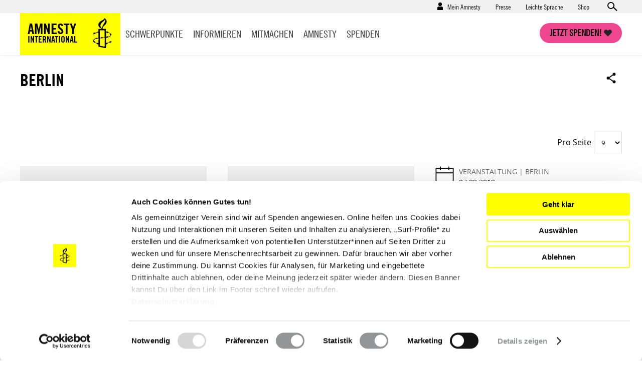

--- FILE ---
content_type: text/html; charset=UTF-8
request_url: https://www.amnesty.de/tag/berlin
body_size: 13851
content:
<!DOCTYPE html>
<html lang="de" dir="ltr" prefix="content: http://purl.org/rss/1.0/modules/content/  dc: http://purl.org/dc/terms/  foaf: http://xmlns.com/foaf/0.1/  og: http://ogp.me/ns#  rdfs: http://www.w3.org/2000/01/rdf-schema#  schema: http://schema.org/  sioc: http://rdfs.org/sioc/ns#  sioct: http://rdfs.org/sioc/types#  skos: http://www.w3.org/2004/02/skos/core#  xsd: http://www.w3.org/2001/XMLSchema# ">
  <head>
    <meta charset="utf-8" />
<script type="text/javascript">var et_pagename='/tag/berlin';var et_target='';var et_areas='tag/berlin';var et_url='';var et_tval='';var et_cust='';var et_tonr='';var et_tsale='';var et_basket='';</script>
<script id="_etLoader" type="text/javascript" data-cookieconsent="ignore" charset="UTF-8" data-respect-dnt="true" async="async" data-block-cookies="true" src="//code.etracker.com/code/e.js" data-secure-code="EjVWEb"></script>
<script type="text/javascript">
      function etrackerSetCookieConsent(e) {
        if (Cookiebot.consent.statistics)
          _etracker.enableCookies();
        else
          _etracker.disableCookies();
      };
      window.addEventListener('CookiebotOnConsentReady', etrackerSetCookieConsent, false);</script>
<script type="text/javascript" id="Cookiebot" src="https://consent.cookiebot.com/uc.js" data-cbid="db33d4e9-7a28-45c4-ab09-6470613f8e4f" async="async"></script>
<script type="text/javascript" src="/cleverpush.js" async></script>
<noscript><style>form.antibot * :not(.antibot-message) { display: none !important; }</style>
</noscript><link rel="canonical" href="https://www.amnesty.de/tag/berlin" />
<meta name="robots" content="max-image-preview:standard" />
<meta name="Generator" content="Drupal 10 (https://www.drupal.org)" />
<meta name="MobileOptimized" content="width" />
<meta name="HandheldFriendly" content="true" />
<meta name="viewport" content="width=device-width, initial-scale=1.0" />
<script data-cfasync="false" type="text/javascript" id="vwoCode">window._vwo_code || (function () {
      var account_id=1073370,
      version=2.1,
      settings_tolerance=2000,
      hide_element='body',
      hide_element_style='opacity:0 !important;filter:alpha(opacity=0) !important;background:none !important',
      /* DO NOT EDIT BELOW THIS LINE */
      f=false,w=window,d=document,v=d.querySelector('#vwoCode'),cK='_vwo_'+account_id+'_settings',cc={};try{var c=JSON.parse(localStorage.getItem('_vwo_'+account_id+'_config'));cc=c&&typeof c==='object'?c:{}}catch(e){}var stT=cc.stT==='session'?w.sessionStorage:w.localStorage;code={use_existing_jquery:function(){return typeof use_existing_jquery!=='undefined'?use_existing_jquery:undefined},library_tolerance:function(){return typeof library_tolerance!=='undefined'?library_tolerance:undefined},settings_tolerance:function(){return cc.sT||settings_tolerance},hide_element_style:function(){return'{'+(cc.hES||hide_element_style)+'}'},hide_element:function(){if(performance.getEntriesByName('first-contentful-paint')[0]){return''}return typeof cc.hE==='string'?cc.hE:hide_element},getVersion:function(){return version},finish:function(e){if(!f){f=true;var t=d.getElementById('_vis_opt_path_hides');if(t)t.parentNode.removeChild(t);if(e)(new Image).src='https://dev.visualwebsiteoptimizer.com/ee.gif?a='+account_id+e}},finished:function(){return f},addScript:function(e){var t=d.createElement('script');t.type='text/javascript';if(e.src){t.src=e.src}else{t.text=e.text}d.getElementsByTagName('head')[0].appendChild(t)},load:function(e,t){var i=this.getSettings(),n=d.createElement('script'),r=this;t=t||{};if(i){n.textContent=i;d.getElementsByTagName('head')[0].appendChild(n);if(!w.VWO||VWO.caE){stT.removeItem(cK);r.load(e)}}else{var o=new XMLHttpRequest;o.open('GET',e,true);o.withCredentials=!t.dSC;o.responseType=t.responseType||'text';o.onload=function(){if(t.onloadCb){return t.onloadCb(o,e)}if(o.status===200){_vwo_code.addScript({text:o.responseText})}else{_vwo_code.finish('&e=loading_failure:'+e)}};o.onerror=function(){if(t.onerrorCb){return t.onerrorCb(e)}_vwo_code.finish('&e=loading_failure:'+e)};o.send()}},getSettings:function(){try{var e=stT.getItem(cK);if(!e){return}e=JSON.parse(e);if(Date.now()>e.e){stT.removeItem(cK);return}return e.s}catch(e){return}},init:function(){if(d.URL.indexOf('__vwo_disable__')>-1)return;var e=this.settings_tolerance();w._vwo_settings_timer=setTimeout(function(){_vwo_code.finish();stT.removeItem(cK)},e);var t;if(this.hide_element()!=='body'){t=d.createElement('style');var i=this.hide_element(),n=i?i+this.hide_element_style():'',r=d.getElementsByTagName('head')[0];t.setAttribute('id','_vis_opt_path_hides');v&&t.setAttribute('nonce',v.nonce);t.setAttribute('type','text/css');if(t.styleSheet)t.styleSheet.cssText=n;else t.appendChild(d.createTextNode(n));r.appendChild(t)}else{t=d.getElementsByTagName('head')[0];var n=d.createElement('div');n.style.cssText='z-index: 2147483647 !important;position: fixed !important;left: 0 !important;top: 0 !important;width: 100% !important;height: 100% !important;background: white !important;';n.setAttribute('id','_vis_opt_path_hides');n.classList.add('_vis_hide_layer');t.parentNode.insertBefore(n,t.nextSibling)}var o='https://dev.visualwebsiteoptimizer.com/j.php?a='+account_id+'&u='+encodeURIComponent(d.URL)+'&vn='+version;if(w.location.search.indexOf('_vwo_xhr')!==-1){this.addScript({src:o})}else{this.load(o+'&x=true')}}};w._vwo_code=code;code.init();})()</script>
<link rel="icon" href="/themes/custom/ai_theme/favicon.ico" type="image/vnd.microsoft.icon" />
<link rel="alternate" hreflang="de" href="https://www.amnesty.de/tag/berlin" />

    <!-- Chrome, Firefox OS and Opera -->
    <meta name="theme-color" content="#ffff00" />
    <!-- Windows Phone -->
    <meta name="msapplication-navbutton-color" content="#ffff00" />
    <!-- iOS Safari -->
    <meta name="apple-mobile-web-app-capable" content="yes">
    <meta name="apple-mobile-web-app-status-bar-style" content="#ffff00" />
    <!-- Verification for Instagram Shopping Feature -->
    <meta name="facebook-domain-verification" content="0goinv87892ikuvsai9bpv9h2s8nc9" />
    <title>Berlin | Amnesty International</title>

        <link rel="preload" href="/themes/custom/ai_theme/assets/fonts/AmnestyTradeGothic-Bd2/AmnestyTradeGothic-Bd2.woff2" as="font" type="font/woff2" crossorigin="anonymous">
    <link rel="preload" href="/themes/custom/ai_theme/assets/fonts/AmnestyTradeGothic-BdCn20/AmnestyTradeGothic-BdCn20.woff2" as="font" type="font/woff2" crossorigin="anonymous">
    <link rel="preload" href="/themes/custom/ai_theme/assets/fonts/AmnestyTradeGothic-Cn18/AmnestyTradeGothic-Cn18.woff2" as="font" type="font/woff2" crossorigin="anonymous">
    <link rel="preload" href="/themes/custom/ai_theme/assets/fonts/OpenSans-Bold/OpenSans-Bold.woff2" as="font" type="font/woff2" crossorigin="anonymous">
    <link rel="preload" href="/themes/custom/ai_theme/assets/fonts/OpenSans-Regular/OpenSans-Regular.woff2" as="font" type="font/woff2" crossorigin="anonymous">

    <link rel="stylesheet" media="all" href="/sites/default/files/css/css_FfunkVezhcxLNiu63Ya5NnUZSQWCn1D-IAufOD8JAJc.css?delta=0&amp;language=de&amp;theme=ai_theme&amp;include=[base64]" />
<link rel="stylesheet" media="all" href="/sites/default/files/css/css_KmBJ8IxaIAF5tCU3gX3w4F2MHibTTObx4yAgzdFeLuU.css?delta=1&amp;language=de&amp;theme=ai_theme&amp;include=[base64]" />

    
  </head>
  <body class="back-button-term-tags prevent-animations path-taxonomy">
        <a href="#main-content" class="visually-hidden focusable skip-link">
      Direkt zum Inhalt
    </a>
    
      <div class="dialog-off-canvas-main-canvas" data-off-canvas-main-canvas>
    <div class="layout-container">

  <div class="mast-head">
    <div class="head-meta">
      <div class="container">
          <div class="region region-secondary-menu">
    <nav role="navigation" aria-labelledby="block-benutzermenu-menu" id="block-benutzermenu" class="block block-menu navigation menu--account">
            
  <div class="visually-hidden" id="block-benutzermenu-menu">Benutzermenü</div>
  

        
                    <ul class="menu menu--account-menu user--anonymous">
    
          
      <li class="menu-item menu-item--expanded">
                          <a href="/mein-amnesty" data-drupal-link-system-path="user/login">Mein Amnesty</a>
                        <div class="sub-menu--login-block">
                        <ul class="menu">
                  <li><form class="user-login-form" data-drupal-selector="user-login-form" novalidate="novalidate" action="/tag/berlin" method="post" id="user-login-form" accept-charset="UTF-8">
  <div class="js-form-item form-item js-form-type-email form-type-email js-form-item-name form-item-name form-no-label">
        <input aria-label="E-Mail" data-drupal-selector="edit-name" type="email" id="edit-name--2" name="name" value="" size="60" maxlength="254" placeholder="E-Mail*" class="form-email required" required="required" aria-required="true" />

        </div>
<div class="js-form-item form-item js-form-type-password form-type-password js-form-item-pass form-item-pass form-no-label">
        <input aria-label="Passwort" data-drupal-selector="edit-pass" type="password" id="edit-pass" name="pass" size="60" maxlength="128" placeholder="Passwort*" class="form-text required" required="required" aria-required="true" />

        </div>
<input autocomplete="off" data-drupal-selector="form-n3fg75e8cfyeeek7sggtrvpij4szhhkdjfxnct9bqmo" type="hidden" name="form_build_id" value="form-n3fG75e8CFyeeEK7sGGtrVpIj4SzHhkdJfxncT9BQmo" />
<input data-drupal-selector="edit-user-login-form" type="hidden" name="form_id" value="user_login_form" />



<div data-drupal-selector="edit-actions" class="form-actions js-form-wrapper form-wrapper" id="edit-actions--6">

  
  * Pflichtfelder<input data-drupal-selector="edit-submit" type="submit" id="edit-submit--3" name="op" value="Anmelden" class="button js-form-submit form-submit" />

</div>

</form>
</li>
            
          
      <li class="menu-item">
                          <a href="/user/password" data-drupal-link-system-path="user/password">Neues Passwort anfordern</a>
                      </li>
          
      <li class="menu-item">
                  <h4>Neu bei Amnesty</h4><p>Richte dir einen Zugang ein und verwalte deine Daten.</p>
                          <a href="/user/register" data-drupal-link-system-path="user/register">Hier registrieren</a>
                      </li>
        </ul>
  
        </div>
              </li>
        </ul>
  


  </nav>
<nav role="navigation" aria-labelledby="block-presse-menu" id="block-presse" class="block block-menu navigation menu--presse">
            
  <div class="visually-hidden" id="block-presse-menu">Presse</div>
  

        
              <ul class="menu">
                    <li class="menu-item">
        <a href="/presse" title="Zum Pressebereich" data-drupal-link-system-path="node/17171">Presse</a>
              </li>
                <li class="menu-item">
        <a href="/leichte-sprache" title="Leichte Sprache" data-drupal-link-system-path="node/979863">Leichte Sprache</a>
              </li>
                <li class="menu-item">
        <a href="https://shop.amnesty.de/" target="_blank" title="Zum Amnesty-Shop (neue Seite)">Shop</a>
              </li>
        </ul>
  


  </nav>
    <div class="views-exposed-form block block-views block-views-exposed-filter-blocksolr-search-content-solr-search-content-page-display" novalidate="novalidate" data-drupal-selector="views-exposed-form-solr-search-content-solr-search-content-page-display" id="block-exposedformsolr-search-contentsolr-search-content-page-display">
    
        
          <form action="/suche" method="get" id="views-exposed-form-solr-search-content-solr-search-content-page-display" accept-charset="UTF-8" novalidate="novalidate">
  <div class="form--inline clearfix">
  <div class="js-form-item form-item js-form-type-textfield form-type-textfield js-form-item-keys form-item-keys form-no-label">
        <input data-drupal-selector="edit-keys" type="text" id="edit-keys" name="keys" value="" size="30" maxlength="128" placeholder="Suchen" class="form-text" aria-label="Suchen" />

        </div>



<div data-drupal-selector="edit-actions" class="form-actions js-form-wrapper form-wrapper" id="edit-actions--2">

  
  <input data-drupal-selector="edit-submit-solr-search-content" type="submit" id="edit-submit-solr-search-content" value="Anwenden" class="button js-form-submit form-submit" />

</div>

</div>

</form>

      </div>

  </div>

        <a class="search-trigger" href="#">Open search form</a>
      </div>
    </div>
    <div class="container">
      <header role="banner">
          <div class="region region-header">
        <div id="block-sitebranding" class="block block-system block-system-branding-block">
    
        
            <a href="/" title="Startseite" rel="home">
        <div class="site-name">
            Amnesty <span>International</span>
        </div>
                <span class="site-logo">
            <img src="/themes/custom/ai_theme/logo.svg" alt="Startseite" />
        </span>
       </a>
  </div>

  </div>

      </header>
      <a class="nav-trigger" href="#">Open main navigation</a>
      <a class="search-trigger" href="#">Open search form</a>
      <a class="donation-trigger" href="https://helfen.amnesty.de/checkout/button/">Jetzt spenden!</a>
      <a class="login-trigger" href="#">Open account navigation</a>
        <div class="region region-primary-menu">
    <nav role="navigation" aria-labelledby="block-hauptnavigation-menu" id="block-hauptnavigation" class="block block-menu navigation menu--main">
            
  <div class="visually-hidden" id="block-hauptnavigation-menu">Hauptnavigation</div>
  

        
              <ul class="menu">
                    <li class="menu-item menu-item--expanded">
        <a href="/schwerpunkte" title="Schwerpunkte" data-drupal-link-system-path="node/17419">Schwerpunkte</a>
                <div class="sub-menu--block">
          <div class="container">
            <div class="overview"><a href="/schwerpunkte">Schwerpunkte Übersicht</a></div>
                          <ul class="menu">
                    <li class="menu-item">
        <a href="/iran-proteste-unterdrueckung-stoppen-werde-aktiv" title="Proteste im Iran 2026: Stoppt die brutale Gewalt gegen Demonstrierende!" data-drupal-link-system-path="node/1030205">Iran: Stoppt die Gewalt!</a>
              </li>
                <li class="menu-item">
        <a href="/israel-palaestina-gaza-nahostkonflikt" data-drupal-link-system-path="node/981950">Unsere Arbeit zu Israel/Palästina</a>
              </li>
                <li class="menu-item">
        <a href="/menschenrechtsruck" data-drupal-link-system-path="node/993585">#MenschenrechtsRuck</a>
              </li>
                <li class="menu-item">
        <a href="/protest-demonstrationen-schuetzen-protect-the-protest" title="Protect the Protest: Verteidigen wir unser Recht auf Protest!" data-drupal-link-system-path="node/981935">Protect the Protest</a>
              </li>
                <li class="menu-item">
        <a href="/allgemein/kampagnen/russland-angriffskrieg-stoppen" data-drupal-link-system-path="node/549381">Russland: Angriffskrieg stoppen!</a>
              </li>
                <li class="menu-item">
        <a href="/schwangerschaftsabbruch-deutschland" data-drupal-link-system-path="node/981767">Schwangerschaftsabbrüche</a>
              </li>
                <li class="menu-item">
        <a href="/amnesty-briefmarathon-schule" title="Briefmarathon an Schulen" data-drupal-link-system-path="node/19576">Briefmarathon an Schulen</a>
              </li>
        </ul>
  
          </div>
         </div>
              </li>
                <li class="menu-item menu-item--expanded">
        <a href="/informieren" data-drupal-link-system-path="node/17188">Informieren</a>
                <div class="sub-menu--block">
          <div class="container">
            <div class="overview"><a href="/informieren">Informieren Übersicht</a></div>
                          <ul class="menu">
                    <li class="menu-item">
        <a href="/informieren/aktuelles" data-drupal-link-system-path="node/17174">Aktuelles</a>
              </li>
                <li class="menu-item">
        <a href="/informieren/themen" data-drupal-link-system-path="node/6642">Themen</a>
              </li>
                <li class="menu-item">
        <a href="/informieren/laenderberichte" data-drupal-link-system-path="node/1304">Länder</a>
              </li>
                <li class="menu-item">
        <a href="/amnesty-journal-das-magazin-fuer-die-menschenrechte" title="Amnesty Journal" data-drupal-link-system-path="node/25562">Amnesty Journal</a>
              </li>
                <li class="menu-item">
        <a href="/mitmachen/menschenrechtsbildung" data-drupal-link-system-path="node/27082">Bildung</a>
              </li>
                <li class="menu-item">
        <a href="/kultur" data-drupal-link-system-path="node/17179">Kultur</a>
              </li>
                <li class="menu-item">
        <a href="/informieren/amnesty-report" data-drupal-link-system-path="node/17422">Amnesty Report</a>
              </li>
                <li class="menu-item">
        <a href="/informieren/die-allgemeine-erklaerung-der-menschenrechte" data-drupal-link-system-path="node/17213">Über Menschenrechte</a>
              </li>
                <li class="menu-item">
        <a href="/informieren/blog" data-drupal-link-system-path="node/1305">Blog</a>
              </li>
        </ul>
  
          </div>
         </div>
              </li>
                <li class="menu-item menu-item--expanded">
        <a href="/mitmachen" data-drupal-link-system-path="node/27099">Mitmachen</a>
                <div class="sub-menu--block">
          <div class="container">
            <div class="overview"><a href="/mitmachen">Mitmachen Übersicht</a></div>
                          <ul class="menu">
                    <li class="menu-item">
        <a href="https://www.amnesty.de/mitmachen/werde-sofort-aktiv">Werde sofort aktiv</a>
              </li>
                <li class="menu-item">
        <a href="/veranstaltungen" data-drupal-link-system-path="node/17423">Veranstaltungen</a>
              </li>
                <li class="menu-item">
        <a href="/mitmachen/urgent-actions" data-drupal-link-system-path="node/1306">Urgent Actions</a>
              </li>
                <li class="menu-item">
        <a href="https://www.amnesty.de/mitmachen/werde-teil-der-bewegung">Werde Teil der Bewegung</a>
              </li>
                <li class="menu-item">
        <a href="/mitmachen/gruppe-finden" data-drupal-link-system-path="node/27268">Gruppe finden</a>
              </li>
                <li class="menu-item">
        <a href="/mitmachen/petitionen" data-drupal-link-system-path="node/1315">Petitionen</a>
              </li>
                <li class="menu-item">
        <a href="https://www.amnesty.de/mitmachen/menschenrechtsbildung">Menschenrechtsbildung</a>
              </li>
                <li class="menu-item">
        <a href="/form/membership">Mitglied werden</a>
              </li>
                <li class="menu-item">
        <a href="/mitmachen/briefe-gegen-das-vergessen" data-drupal-link-system-path="node/1314">Briefe gegen das Vergessen</a>
              </li>
                <li class="menu-item">
        <a href="/mitmachen/unsere-erfolge" data-drupal-link-system-path="node/13">Unsere Erfolge</a>
              </li>
        </ul>
  
          </div>
         </div>
              </li>
                <li class="menu-item menu-item--expanded">
        <a href="/amnesty" data-drupal-link-system-path="node/16">Amnesty</a>
                <div class="sub-menu--block">
          <div class="container">
            <div class="overview"><a href="/amnesty">Amnesty Übersicht</a></div>
                          <ul class="menu">
                    <li class="menu-item">
        <a href="/amnesty/wer-wir-sind" data-drupal-link-system-path="node/17199">Wer wir sind</a>
              </li>
                <li class="menu-item">
        <a href="/amnesty/wie-wir-arbeiten" data-drupal-link-system-path="node/17232">Wie wir arbeiten</a>
              </li>
                <li class="menu-item">
        <a href="https://amnesty-international-deutschland.jobs.personio.de/" target="_blank">Jobs &amp; Ausschreibungen</a>
              </li>
                <li class="menu-item">
        <a href="/amnesty-international-deutschland" title="Hier finden Sie Informationen über die deutsche Sektion von Amnesty International." data-drupal-link-system-path="node/19423">Amnesty International in Deutschland</a>
              </li>
                <li class="menu-item">
        <a href="/amnesty/unsere-geschichte" data-drupal-link-system-path="node/17176">Unsere Geschichte</a>
              </li>
                <li class="menu-item">
        <a href="https://amnesty.talentalert.io/" target="_blank">Job-Alert</a>
              </li>
                <li class="menu-item">
        <a href="/amnesty-ist-international" data-drupal-link-system-path="node/17209">Amnesty ist international</a>
              </li>
                <li class="menu-item">
        <a href="/amnesty/transparenz-angaben" title="Transparenz" data-drupal-link-system-path="node/27176">Transparenz</a>
              </li>
                <li class="menu-item">
        <a href="/amnesty/amnesty-beteiligungen" data-drupal-link-system-path="node/17710">Amnesty-Beteiligungen</a>
              </li>
                <li class="menu-item">
        <a href="https://shop.amnesty.de/">Amnesty Shop</a>
              </li>
        </ul>
  
          </div>
         </div>
              </li>
                <li class="menu-item menu-item--expanded">
        <a href="https://helfen.amnesty.de/">Spenden</a>
                <div class="sub-menu--block">
          <div class="container">
            <div class="overview"><a href="/spenden">Spenden Übersicht</a></div>
                          <ul class="menu">
                    <li class="menu-item">
        <a href="https://helfen.amnesty.de/allgemeine-spenden/" title="Allgemeine Spende">Allgemeine Spende</a>
              </li>
                <li class="menu-item">
        <a href="https://helfen.amnesty.de/foerderschaft/" title="Dauerhaft fördern">Dauerhaft fördern</a>
              </li>
                <li class="menu-item">
        <a href="https://helfen.amnesty.de/trauerfall-spenden/" title="Spende im Trauerfall">Spende im Trauerfall</a>
              </li>
                <li class="menu-item">
        <a href="https://helfen.amnesty.de/geschenkspende/" title="Geschenkspende">Geschenkspende</a>
              </li>
                <li class="menu-item">
        <a href="https://helfen.amnesty.de/testamentsspende/" title="Testamente">Testamente</a>
              </li>
                <li class="menu-item">
        <a href="https://helfen.amnesty.de/grossspenden/" title="Großspende">Großspende</a>
              </li>
                <li class="menu-item">
        <a href="https://helfen.amnesty.de/unternehmensspenden/" title="Unternehmensspende">Unternehmensspende</a>
              </li>
                <li class="menu-item">
        <a href="https://helfen.amnesty.de/#weiterfuehrende-informationen" title="Spendenservice und Ethik">Spendenservice und Ethik</a>
              </li>
        </ul>
  
          </div>
         </div>
              </li>
                <li class="menu-item">
        <a href="/presse" class="show-on-mobile" data-drupal-link-system-path="node/17171">Presse</a>
              </li>
        </ul>
  


  </nav>

  </div>

    </div>
  </div>

  <div class="page-content">
  

    <div class="container">
      
      
    </div>

    <main role="main">
      <a id="main-content" tabindex="-1"></a>
      <div class="layout-content">
          <div class="region region-content">
    <div data-drupal-messages-fallback class="hidden"></div><div about="/tag/berlin" typeof="schema:Thing" id="taxonomy-term-483" class="taxonomy-term vocabulary-tags">
  
      <span property="schema:name" content="Berlin" class="rdf-meta hidden"></span>

  <div class="content">
    
<div>

<div class="ai-panel-top" >
  <div class="top-region">
    <div class="container">
      <div >
        
      </div>
    </div>
  </div>
</div>
<div class="ai-panel-2col-bricks-above ai-panel-2col" >
  <div class="container">
    <div class="left-above-region main-region">
      <div  class="layout__region">
            <div class="block block-layout-builder block-field-blocktaxonomy-termtagsname">
    
        
          
            <h1 property="schema:name" class="field field--name-name field--type-string field--label-hidden field__item">Berlin</h1>
      
      </div>

      </div>
    </div>
    <div class="right-above-region sidebar-region">
      <div  class="layout__region">
            <div class="block block-ai-share-print block-ai-share-print-block">
    
        
          <div class="share-dropdown">
  <a class="share-btn additional-trigger"><span></span>Open sharing options</a>
  <div id="dropdown-elements-share" class="additional-sharing-options">
    <ul>
      <li>
                <a class="fb" href="https://www.facebook.com/sharer/sharer.php?u=https://www.amnesty.de/tag/berlin" target="_blank"><span></span>Facebook</a>
      </li>

      <li>
                <a class="twitter" href="http://twitter.com/share?url=https://www.amnesty.de/tag/berlin" target="_blank"><span></span>Twitter</a>
      </li>
      <li>
        <a class="mail-to" href="mailto:?body=https://www.amnesty.de/tag/berlin"><span></span>E-Mail</a>
      </li>

                  
                            
                            
    </ul>
  </div>
</div>

      </div>

      </div>
    </div>
  </div>
</div>
<div class="ai-panel-middle" >
  <div class="middle-region">
    <div class="container">
      <div  class="layout__region">
            <div class="views-element-container block block-views block-views-blocktaxonomy-tag-block-block-content-listing-by-tag">
    
        
          


<div>

  
  <div class="teaser-view view view-taxonomy-tag-block view-id-taxonomy_tag_block view-display-id-block_content_listing_by_tag js-view-dom-id-8a8c8ab6732d00f69442b3e6ef1166f7788edeabe23e9197e5a05177a895c746">
  
    
        <div class="view-filters">
      <form class="views-exposed-form" novalidate="novalidate" data-drupal-selector="views-exposed-form-taxonomy-tag-block-block-content-listing-by-tag" action="/tag/berlin" method="get" id="views-exposed-form-taxonomy-tag-block-block-content-listing-by-tag" accept-charset="UTF-8">
  <div class="form--inline clearfix">
  <div class="js-form-item form-item js-form-type-select form-type-select js-form-item-items-per-page form-item-items-per-page">
      <label for="edit-items-per-page">Pro Seite</label>
        <select data-drupal-selector="edit-items-per-page" id="edit-items-per-page" name="items_per_page" class="form-select"><option value="9" selected="selected">9</option><option value="18">18</option><option value="27">27</option><option value="36">36</option></select>
        </div>



<div data-drupal-selector="edit-actions" class="form-actions js-form-wrapper form-wrapper" id="edit-actions">

  
  <input data-drupal-selector="edit-submit-taxonomy-tag-block" type="submit" id="edit-submit-taxonomy-tag-block" value="Anwenden" class="button js-form-submit form-submit" />

</div>

</div>

</form>

    </div>
    
      <div class="view-content">
          <div class="views-row">
    
<article about="/informieren/amnesty-journal/deutschland-deniz-yuecel-gute-geschichten-muss-man-erzaehlen" typeof="schema:Article" class="node node--type-article single-item node--promoted node--view-mode-teaser">

      <div class="teaser-image-wrapper"><a href="/informieren/amnesty-journal/deutschland-deniz-yuecel-gute-geschichten-muss-man-erzaehlen">
            <div property="schema:image" resource="/media/15440" class="field field--name-field-image field--type-entity-reference field--label-hidden field__item"><article class="media media--type-image media--view-mode-sidebar-1-3">
  
      
            <div class="field field--name-field-image field--type-image field--label-hidden field__item">    <picture>
                  <source srcset="/sites/default/files/styles/588x330/public/2017-05/Amnesty_icon_16x9_grau_0.webp?h=96c6569f&amp;itok=srXsU-mu 1x" media="all and (min-width: 1302px)" type="image/webp" width="588" height="330"/>
              <source srcset="/sites/default/files/styles/588x330/public/2017-05/Amnesty_icon_16x9_grau_0.webp?h=96c6569f&amp;itok=srXsU-mu 1x" media="all and (min-width: 976px) and (max-width: 1301px)" type="image/webp" width="588" height="330"/>
              <source srcset="/sites/default/files/styles/375x209/public/2017-05/Amnesty_icon_16x9_grau_0.webp?h=96c6569f&amp;itok=zocN382- 1x" media="all and (min-width: 641px) and (max-width: 975px)" type="image/webp" width="375" height="209"/>
              <source srcset="/sites/default/files/styles/583x329/public/2017-05/Amnesty_icon_16x9_grau_0.webp?h=96c6569f&amp;itok=7vhAhhxU 1x" type="image/webp" width="583" height="329"/>
              <source srcset="/sites/default/files/styles/588x330/public/2017-05/Amnesty_icon_16x9_grau_0.png?h=96c6569f&amp;itok=srXsU-mu 1x" media="all and (min-width: 1302px)" type="image/png" width="588" height="330"/>
              <source srcset="/sites/default/files/styles/588x330/public/2017-05/Amnesty_icon_16x9_grau_0.png?h=96c6569f&amp;itok=srXsU-mu 1x" media="all and (min-width: 976px) and (max-width: 1301px)" type="image/png" width="588" height="330"/>
              <source srcset="/sites/default/files/styles/375x209/public/2017-05/Amnesty_icon_16x9_grau_0.png?h=96c6569f&amp;itok=zocN382- 1x" media="all and (min-width: 641px) and (max-width: 975px)" type="image/png" width="375" height="209"/>
              <source srcset="/sites/default/files/styles/583x329/public/2017-05/Amnesty_icon_16x9_grau_0.png?h=96c6569f&amp;itok=7vhAhhxU 1x" type="image/png" width="583" height="329"/>
                  <img loading="lazy" width="583" height="329" src="/sites/default/files/styles/583x329/public/2017-05/Amnesty_icon_16x9_grau_0.png?h=96c6569f&amp;itok=7vhAhhxU" alt="Der Journalist Deniz Yücel mit ZIgarette im Mundwinkel und seine Frau Dilek Mayatürk lächeln jemandem zu." title="Ein rauschendes Hochzeitsfest nachgefeiert: Deniz Yücel und Dilek Mayatürk." typeof="foaf:Image" />

  </picture>

</div>
      
  </article>
</div>
      </a></div>
  
  <div class="teaser-text-wrapper">

    <div class="headline-info teaser"><span class="headline-category">Amnesty Journal</span><span class="headline-country">Deutschland</span><span class="headline-date">29.04.2020</span></div>
    
          <h2>
        <a href="/informieren/amnesty-journal/deutschland-deniz-yuecel-gute-geschichten-muss-man-erzaehlen" rel="bookmark">Deniz Yücel: &quot;Gute Geschichten muss man erzählen&quot;</a>
      </h2>
          <span property="schema:name" content="Deniz Yücel: &quot;Gute Geschichten muss man erzählen&quot;" class="rdf-meta hidden"></span>


    <div class="node__content">
      
            <div property="schema:text" class="clearfix text-formatted field field--name-body field--type-text-with-summary field--label-hidden field__item">  <p><a href="https://www.amnesty.de/informieren/amnesty-journal/deutschland-deniz-yuecel-gute-geschichten-muss-man-erzaehlen">Deniz Y&uuml;cel &uuml;ber die T&uuml;rkei, ihr Verh&auml;ltnis zu Deutschland, seine Zeit in Haft und sein Buch.</a></p>


</div>
      
    </div>

  </div>

</article>

  </div>
    <div class="views-row">
    
<article about="/informieren/amnesty-journal/der-kunstschrittmacher" typeof="schema:Article" class="node node--type-article single-item node--promoted node--view-mode-teaser">

      <div class="teaser-image-wrapper"><a href="/informieren/amnesty-journal/der-kunstschrittmacher">
            <div property="schema:image" resource="/media/15141" class="field field--name-field-image field--type-entity-reference field--label-hidden field__item"><article class="media media--type-image media--view-mode-sidebar-1-3">
  
      
            <div class="field field--name-field-image field--type-image field--label-hidden field__item">    <picture>
                  <source srcset="/sites/default/files/styles/588x330/public/2017-05/Amnesty_icon_16x9_grau_0.webp?h=96c6569f&amp;itok=srXsU-mu 1x" media="all and (min-width: 1302px)" type="image/webp" width="588" height="330"/>
              <source srcset="/sites/default/files/styles/588x330/public/2017-05/Amnesty_icon_16x9_grau_0.webp?h=96c6569f&amp;itok=srXsU-mu 1x" media="all and (min-width: 976px) and (max-width: 1301px)" type="image/webp" width="588" height="330"/>
              <source srcset="/sites/default/files/styles/375x209/public/2017-05/Amnesty_icon_16x9_grau_0.webp?h=96c6569f&amp;itok=zocN382- 1x" media="all and (min-width: 641px) and (max-width: 975px)" type="image/webp" width="375" height="209"/>
              <source srcset="/sites/default/files/styles/583x329/public/2017-05/Amnesty_icon_16x9_grau_0.webp?h=96c6569f&amp;itok=7vhAhhxU 1x" type="image/webp" width="583" height="329"/>
              <source srcset="/sites/default/files/styles/588x330/public/2017-05/Amnesty_icon_16x9_grau_0.png?h=96c6569f&amp;itok=srXsU-mu 1x" media="all and (min-width: 1302px)" type="image/png" width="588" height="330"/>
              <source srcset="/sites/default/files/styles/588x330/public/2017-05/Amnesty_icon_16x9_grau_0.png?h=96c6569f&amp;itok=srXsU-mu 1x" media="all and (min-width: 976px) and (max-width: 1301px)" type="image/png" width="588" height="330"/>
              <source srcset="/sites/default/files/styles/375x209/public/2017-05/Amnesty_icon_16x9_grau_0.png?h=96c6569f&amp;itok=zocN382- 1x" media="all and (min-width: 641px) and (max-width: 975px)" type="image/png" width="375" height="209"/>
              <source srcset="/sites/default/files/styles/583x329/public/2017-05/Amnesty_icon_16x9_grau_0.png?h=96c6569f&amp;itok=7vhAhhxU 1x" type="image/png" width="583" height="329"/>
                  <img loading="lazy" width="583" height="329" src="/sites/default/files/styles/583x329/public/2017-05/Amnesty_icon_16x9_grau_0.png?h=96c6569f&amp;itok=7vhAhhxU" alt="Farbiger Mann mit Schiebermütze in blauem Jacket blickt in die Kamera." title="Kurator Bonaventure Ndikung" typeof="foaf:Image" />

  </picture>

</div>
      
  </article>
</div>
      </a></div>
  
  <div class="teaser-text-wrapper">

    <div class="headline-info teaser"><span class="headline-category">Amnesty Journal</span><span class="headline-date">21.02.2020</span></div>
    
          <h2>
        <a href="/informieren/amnesty-journal/der-kunstschrittmacher" rel="bookmark">Der Kunstschrittmacher</a>
      </h2>
          <span property="schema:name" content="Der Kunstschrittmacher" class="rdf-meta hidden"></span>


    <div class="node__content">
      
            <div property="schema:text" class="clearfix text-formatted field field--name-body field--type-text-with-summary field--label-hidden field__item">  <p><a href="https://www.amnesty.de/informieren/amnesty-journal/der-kunstschrittmacher">Documenta, Venedig, Sonsbeek &ndash; der kamerunisch-deutsche Kurator Bonaventure Ndikung ist auf den Biennalen Europas gefragt wie nie. &Uuml;ber einen, der koloniale Verwundungen mit Mitteln der Kunst heilen will.</a></p>


</div>
      
    </div>

  </div>

</article>

  </div>
    <div class="views-row">
    
<div class="event-teaser">
      <div class="teaser-image-wrapper"><a href="/allgemein/termine/flohmarktstand-auf-dem-marheinekeplatz"></a></div>
  
  <div about="/allgemein/termine/flohmarktstand-auf-dem-marheinekeplatz">
    <div class="event-icon">&nbsp;</div>
    <div class="event-info">
      <div class="locality">
                  <div class="locality__type">
            Veranstaltung
          </div>
        
                  <div class="locality__place">
            Berlin
          </div>
              </div>
      <div class="dates">
        
            <div class="field field--name-field-start-date field--type-datetime field--label-hidden field__item">07.09.2019</div>
      
              </div>
    </div>

    <h2><a href="/allgemein/termine/flohmarktstand-auf-dem-marheinekeplatz">Flohmarktstand auf dem Marheinekeplatz</a></h2>

    <div class="event-footer">
      <a href="/allgemein/termine/flohmarktstand-auf-dem-marheinekeplatz">
        
            <div class="field field--name-field-event-organisers field--type-list-string field--label-hidden field__item">Ehrenamtliche Gruppen</div>
      
      </a>
    </div>
  </div>
</div>

  </div>
    <div class="views-row">
    
<article about="/informieren/kultur/15-amnesty-filmpreis-matinee-auf-der-berlinale-am-17-februar" typeof="schema:Article" class="node node--type-article single-item node--promoted node--view-mode-teaser">

      <div class="teaser-image-wrapper"><a href="/informieren/kultur/15-amnesty-filmpreis-matinee-auf-der-berlinale-am-17-februar">
            <div property="schema:image" resource="/media/13463" class="field field--name-field-image field--type-entity-reference field--label-hidden field__item"><article class="media media--type-image media--view-mode-sidebar-1-3">
  
      
            <div class="field field--name-field-image field--type-image field--label-hidden field__item">    <picture>
                  <source srcset="/sites/default/files/styles/588x330/public/2019-01/Bildschirmfoto%202019-01-18%20um%2011.55.47.webp?h=30368e8b&amp;itok=Jkki_o-3 1x" media="all and (min-width: 1302px)" type="image/webp" width="588" height="330"/>
              <source srcset="/sites/default/files/styles/588x330/public/2019-01/Bildschirmfoto%202019-01-18%20um%2011.55.47.webp?h=30368e8b&amp;itok=Jkki_o-3 1x" media="all and (min-width: 976px) and (max-width: 1301px)" type="image/webp" width="588" height="330"/>
              <source srcset="/sites/default/files/styles/375x209/public/2019-01/Bildschirmfoto%202019-01-18%20um%2011.55.47.webp?h=30368e8b&amp;itok=vuDkOq6r 1x" media="all and (min-width: 641px) and (max-width: 975px)" type="image/webp" width="375" height="209"/>
              <source srcset="/sites/default/files/styles/583x329/public/2019-01/Bildschirmfoto%202019-01-18%20um%2011.55.47.webp?h=30368e8b&amp;itok=TCKFJzWF 1x" type="image/webp" width="583" height="329"/>
              <source srcset="/sites/default/files/styles/588x330/public/2019-01/Bildschirmfoto%202019-01-18%20um%2011.55.47.png?h=30368e8b&amp;itok=Jkki_o-3 1x" media="all and (min-width: 1302px)" type="image/png" width="588" height="330"/>
              <source srcset="/sites/default/files/styles/588x330/public/2019-01/Bildschirmfoto%202019-01-18%20um%2011.55.47.png?h=30368e8b&amp;itok=Jkki_o-3 1x" media="all and (min-width: 976px) and (max-width: 1301px)" type="image/png" width="588" height="330"/>
              <source srcset="/sites/default/files/styles/375x209/public/2019-01/Bildschirmfoto%202019-01-18%20um%2011.55.47.png?h=30368e8b&amp;itok=vuDkOq6r 1x" media="all and (min-width: 641px) and (max-width: 975px)" type="image/png" width="375" height="209"/>
              <source srcset="/sites/default/files/styles/583x329/public/2019-01/Bildschirmfoto%202019-01-18%20um%2011.55.47.png?h=30368e8b&amp;itok=TCKFJzWF 1x" type="image/png" width="583" height="329"/>
                  <img loading="lazy" width="583" height="329" src="/sites/default/files/styles/583x329/public/2019-01/Bildschirmfoto%202019-01-18%20um%2011.55.47.png?h=30368e8b&amp;itok=TCKFJzWF" alt="Logo von der Berlinale und von Amnesty International" title="Anlässlich des 70. Jubiläums der Allgemeinen Erklärung der Menschenrechte präsentieren Berlinale-Direktor Dieter Kosslick und Amnesty-International-Generalsekretär Markus N. Beeko den Film, der auf der diesjährigen Berlinale mit dem Amnesty-Filmpreis ausgezeichnet wird.  " typeof="foaf:Image" />

  </picture>

</div>
      
  </article>
</div>
      </a></div>
  
  <div class="teaser-text-wrapper">

    <div class="headline-info teaser"><span class="headline-category">Kultur</span><span class="headline-date">18.01.2019</span></div>
    
          <h2>
        <a href="/informieren/kultur/15-amnesty-filmpreis-matinee-auf-der-berlinale-am-17-februar" rel="bookmark">15. Amnesty-Filmpreis: Matinée auf der Berlinale am 17. Februar</a>
      </h2>
          <span property="schema:name" content="15. Amnesty-Filmpreis: Matinée auf der Berlinale am 17. Februar" class="rdf-meta hidden"></span>


    <div class="node__content">
      
            <div property="schema:text" class="clearfix text-formatted field field--name-body field--type-text-with-summary field--label-hidden field__item">  <p><a href="https://www.amnesty.de/informieren/kultur/15-amnesty-filmpreis-matinee-auf-der-berlinale-am-17-februar">Berlinale-Direktor Dieter Kosslick und Amnesty-Generalsekret&auml;r Markus N. Beeko pr&auml;sentieren den Film, der auf der diesj&auml;hrigen Berlinale mit dem Amnesty-Filmpreis ausgezeichnet wird.</a></p>


</div>
      
    </div>

  </div>

</article>

  </div>
    <div class="views-row">
    
<article about="/informieren/kultur/human-rights-film-festival-berlin-2018" typeof="schema:Article" class="node node--type-article single-item node--promoted node--view-mode-teaser">

      <div class="teaser-image-wrapper"><a href="/informieren/kultur/human-rights-film-festival-berlin-2018">
            <div property="schema:image" resource="/media/12819" class="field field--name-field-image field--type-entity-reference field--label-hidden field__item"><article class="media media--type-image media--view-mode-sidebar-1-3">
  
      
            <div class="field field--name-field-image field--type-image field--label-hidden field__item">    <picture>
                  <source srcset="/sites/default/files/styles/588x330/public/2018-08/Human-Rights-Film-Festival-Berlin-September-2018.webp?h=d1cb525d&amp;itok=OhK-Ekn_ 1x" media="all and (min-width: 1302px)" type="image/webp" width="588" height="330"/>
              <source srcset="/sites/default/files/styles/588x330/public/2018-08/Human-Rights-Film-Festival-Berlin-September-2018.webp?h=d1cb525d&amp;itok=OhK-Ekn_ 1x" media="all and (min-width: 976px) and (max-width: 1301px)" type="image/webp" width="588" height="330"/>
              <source srcset="/sites/default/files/styles/375x209/public/2018-08/Human-Rights-Film-Festival-Berlin-September-2018.webp?h=d1cb525d&amp;itok=TKmNxunh 1x" media="all and (min-width: 641px) and (max-width: 975px)" type="image/webp" width="375" height="209"/>
              <source srcset="/sites/default/files/styles/583x329/public/2018-08/Human-Rights-Film-Festival-Berlin-September-2018.webp?h=d1cb525d&amp;itok=HGYyT8iU 1x" type="image/webp" width="583" height="329"/>
              <source srcset="/sites/default/files/styles/588x330/public/2018-08/Human-Rights-Film-Festival-Berlin-September-2018.png?h=d1cb525d&amp;itok=OhK-Ekn_ 1x" media="all and (min-width: 1302px)" type="image/png" width="588" height="330"/>
              <source srcset="/sites/default/files/styles/588x330/public/2018-08/Human-Rights-Film-Festival-Berlin-September-2018.png?h=d1cb525d&amp;itok=OhK-Ekn_ 1x" media="all and (min-width: 976px) and (max-width: 1301px)" type="image/png" width="588" height="330"/>
              <source srcset="/sites/default/files/styles/375x209/public/2018-08/Human-Rights-Film-Festival-Berlin-September-2018.png?h=d1cb525d&amp;itok=TKmNxunh 1x" media="all and (min-width: 641px) and (max-width: 975px)" type="image/png" width="375" height="209"/>
              <source srcset="/sites/default/files/styles/583x329/public/2018-08/Human-Rights-Film-Festival-Berlin-September-2018.png?h=d1cb525d&amp;itok=HGYyT8iU 1x" type="image/png" width="583" height="329"/>
                  <img loading="lazy" width="583" height="329" src="/sites/default/files/styles/583x329/public/2018-08/Human-Rights-Film-Festival-Berlin-September-2018.png?h=d1cb525d&amp;itok=HGYyT8iU" alt="Rotes Werbeplakat mit Aufschrift &quot;Human Rights Film Festival Berlin 2018&quot; mit einer Rettungsweste im Hintergrund" title="Human Rights Films Festival Berlin 2018" typeof="foaf:Image" />

  </picture>

</div>
      
  </article>
</div>
      </a></div>
  
  <div class="teaser-text-wrapper">

    <div class="headline-info teaser"><span class="headline-category">Kultur</span><span class="headline-date">14.09.2018</span></div>
    
          <h2>
        <a href="/informieren/kultur/human-rights-film-festival-berlin-2018" rel="bookmark">Human Rights Film Festival Berlin 2018</a>
      </h2>
          <span property="schema:name" content="Human Rights Film Festival Berlin 2018" class="rdf-meta hidden"></span>


    <div class="node__content">
      
            <div property="schema:text" class="clearfix text-formatted field field--name-body field--type-text-with-summary field--label-hidden field__item">  <p><a href="https://www.amnesty.de/informieren/kultur/human-rights-film-festival-berlin-2018">In der Woche vom 20. bis zum 26. September 2018 findet das Human Rights Film Festival Berlin statt.</a></p>


</div>
      
    </div>

  </div>

</article>

  </div>
    <div class="views-row">
    
<div class="event-teaser">
      <div class="teaser-image-wrapper"><a href="/allgemein/termine/deutschland-solidaritaetslauf-von-peter-steudtner-amnesty-fuer-bedrohte">
            <div class="field field--name-field-image field--type-entity-reference field--label-hidden field__item"><article class="media media--type-image media--view-mode-sidebar-1-3">
  
      
            <div class="field field--name-field-image field--type-image field--label-hidden field__item">    <picture>
                  <source srcset="/sites/default/files/styles/588x330/public/2018-09/Runforrightsdefenders-Amnesty-Aktion-Peter-Steudtner-Berlin-Marathon-2018.webp?h=294f7ee5&amp;itok=UKSptYgH 1x" media="all and (min-width: 1302px)" type="image/webp" width="588" height="330"/>
              <source srcset="/sites/default/files/styles/588x330/public/2018-09/Runforrightsdefenders-Amnesty-Aktion-Peter-Steudtner-Berlin-Marathon-2018.webp?h=294f7ee5&amp;itok=UKSptYgH 1x" media="all and (min-width: 976px) and (max-width: 1301px)" type="image/webp" width="588" height="330"/>
              <source srcset="/sites/default/files/styles/375x209/public/2018-09/Runforrightsdefenders-Amnesty-Aktion-Peter-Steudtner-Berlin-Marathon-2018.webp?h=294f7ee5&amp;itok=S66TfOZD 1x" media="all and (min-width: 641px) and (max-width: 975px)" type="image/webp" width="375" height="209"/>
              <source srcset="/sites/default/files/styles/583x329/public/2018-09/Runforrightsdefenders-Amnesty-Aktion-Peter-Steudtner-Berlin-Marathon-2018.webp?h=294f7ee5&amp;itok=6R4fr-6i 1x" type="image/webp" width="583" height="329"/>
              <source srcset="/sites/default/files/styles/588x330/public/2018-09/Runforrightsdefenders-Amnesty-Aktion-Peter-Steudtner-Berlin-Marathon-2018.jpg?h=294f7ee5&amp;itok=UKSptYgH 1x" media="all and (min-width: 1302px)" type="image/jpeg" width="588" height="330"/>
              <source srcset="/sites/default/files/styles/588x330/public/2018-09/Runforrightsdefenders-Amnesty-Aktion-Peter-Steudtner-Berlin-Marathon-2018.jpg?h=294f7ee5&amp;itok=UKSptYgH 1x" media="all and (min-width: 976px) and (max-width: 1301px)" type="image/jpeg" width="588" height="330"/>
              <source srcset="/sites/default/files/styles/375x209/public/2018-09/Runforrightsdefenders-Amnesty-Aktion-Peter-Steudtner-Berlin-Marathon-2018.jpg?h=294f7ee5&amp;itok=S66TfOZD 1x" media="all and (min-width: 641px) and (max-width: 975px)" type="image/jpeg" width="375" height="209"/>
              <source srcset="/sites/default/files/styles/583x329/public/2018-09/Runforrightsdefenders-Amnesty-Aktion-Peter-Steudtner-Berlin-Marathon-2018.jpg?h=294f7ee5&amp;itok=6R4fr-6i 1x" type="image/jpeg" width="583" height="329"/>
                  <img loading="lazy" width="583" height="329" src="/sites/default/files/styles/583x329/public/2018-09/Runforrightsdefenders-Amnesty-Aktion-Peter-Steudtner-Berlin-Marathon-2018.jpg?h=294f7ee5&amp;itok=6R4fr-6i" alt="Eine Grafik von einer grauen Gefängnismauer mit Stacheldraht auf der eine Graffiti &quot;Run For Rights Defenders&quot; in roter Schrift zu lesen ist" title="#RunForRightsDefenders: Der Menschenrechtler Peter Steudtner läuft den Berlin-Marathon 2018 in einem symbolischen Nachbau eines türkischen Gefängnishofes mit" typeof="foaf:Image" />

  </picture>

</div>
      
  </article>
</div>
      </a></div>
  
  <div about="/allgemein/termine/deutschland-solidaritaetslauf-von-peter-steudtner-amnesty-fuer-bedrohte">
    <div class="event-icon">&nbsp;</div>
    <div class="event-info">
      <div class="locality">
                  <div class="locality__type">
            Aktion
          </div>
        
                  <div class="locality__place">
            Berlin
          </div>
              </div>
      <div class="dates">
        
            <div class="field field--name-field-start-date field--type-datetime field--label-hidden field__item">16.09.2018</div>
      
              </div>
    </div>

    <h2><a href="/allgemein/termine/deutschland-solidaritaetslauf-von-peter-steudtner-amnesty-fuer-bedrohte">Solidaritätslauf von Peter Steudtner &amp; Amnesty für bedrohte Menschenrechtsverteidiger </a></h2>

    <div class="event-footer">
      <a href="/allgemein/termine/deutschland-solidaritaetslauf-von-peter-steudtner-amnesty-fuer-bedrohte">
        
            <div class="field field--name-field-press-event-type field--type-entity-reference field--label-hidden field__item"><a href="/taxonomy/term/4037" hreflang="de">Veranstaltung</a></div>
      
            <div class="field field--name-field-event-organisers field--type-list-string field--label-hidden field__item">Amnesty International Deutschland</div>
      
      </a>
    </div>
  </div>
</div>

  </div>
    <div class="views-row">
    
<div class="event-teaser">
      <div class="teaser-image-wrapper"><a href="/allgemein/termine/human-rights-film-festival-berlin">
            <div class="field field--name-field-image field--type-entity-reference field--label-hidden field__item"><article class="media media--type-image media--view-mode-sidebar-1-3">
  
      
            <div class="field field--name-field-image field--type-image field--label-hidden field__item">    <picture>
                  <source srcset="/sites/default/files/styles/588x330/public/2018-08/Human-Rights-Film-Festival-Berlin-September-2018.webp?h=d1cb525d&amp;itok=OhK-Ekn_ 1x" media="all and (min-width: 1302px)" type="image/webp" width="588" height="330"/>
              <source srcset="/sites/default/files/styles/588x330/public/2018-08/Human-Rights-Film-Festival-Berlin-September-2018.webp?h=d1cb525d&amp;itok=OhK-Ekn_ 1x" media="all and (min-width: 976px) and (max-width: 1301px)" type="image/webp" width="588" height="330"/>
              <source srcset="/sites/default/files/styles/375x209/public/2018-08/Human-Rights-Film-Festival-Berlin-September-2018.webp?h=d1cb525d&amp;itok=TKmNxunh 1x" media="all and (min-width: 641px) and (max-width: 975px)" type="image/webp" width="375" height="209"/>
              <source srcset="/sites/default/files/styles/583x329/public/2018-08/Human-Rights-Film-Festival-Berlin-September-2018.webp?h=d1cb525d&amp;itok=HGYyT8iU 1x" type="image/webp" width="583" height="329"/>
              <source srcset="/sites/default/files/styles/588x330/public/2018-08/Human-Rights-Film-Festival-Berlin-September-2018.png?h=d1cb525d&amp;itok=OhK-Ekn_ 1x" media="all and (min-width: 1302px)" type="image/png" width="588" height="330"/>
              <source srcset="/sites/default/files/styles/588x330/public/2018-08/Human-Rights-Film-Festival-Berlin-September-2018.png?h=d1cb525d&amp;itok=OhK-Ekn_ 1x" media="all and (min-width: 976px) and (max-width: 1301px)" type="image/png" width="588" height="330"/>
              <source srcset="/sites/default/files/styles/375x209/public/2018-08/Human-Rights-Film-Festival-Berlin-September-2018.png?h=d1cb525d&amp;itok=TKmNxunh 1x" media="all and (min-width: 641px) and (max-width: 975px)" type="image/png" width="375" height="209"/>
              <source srcset="/sites/default/files/styles/583x329/public/2018-08/Human-Rights-Film-Festival-Berlin-September-2018.png?h=d1cb525d&amp;itok=HGYyT8iU 1x" type="image/png" width="583" height="329"/>
                  <img loading="lazy" width="583" height="329" src="/sites/default/files/styles/583x329/public/2018-08/Human-Rights-Film-Festival-Berlin-September-2018.png?h=d1cb525d&amp;itok=HGYyT8iU" alt="Rotes Werbeplakat mit Aufschrift &quot;Human Rights Film Festival Berlin 2018&quot; mit einer Rettungsweste im Hintergrund" title="Human Rights Films Festival Berlin 2018" typeof="foaf:Image" />

  </picture>

</div>
      
  </article>
</div>
      </a></div>
  
  <div about="/allgemein/termine/human-rights-film-festival-berlin">
    <div class="event-icon">&nbsp;</div>
    <div class="event-info">
      <div class="locality">
                  <div class="locality__type">
            Film
          </div>
        
                  <div class="locality__place">
            
          </div>
              </div>
      <div class="dates">
        
            <div class="field field--name-field-start-date field--type-datetime field--label-hidden field__item">20.09.2018</div>
      
                  - 
            <div class="field field--name-field-end-date field--type-datetime field--label-hidden field__item">26.09.2018</div>
      
              </div>
    </div>

    <h2><a href="/allgemein/termine/human-rights-film-festival-berlin">Human Rights Film Festival Berlin</a></h2>

    <div class="event-footer">
      <a href="/allgemein/termine/human-rights-film-festival-berlin">
        
            <div class="field field--name-field-event-organisers field--type-list-string field--label-hidden field__item">Amnesty International Deutschland</div>
      
      </a>
    </div>
  </div>
</div>

  </div>
    <div class="views-row">
    
<article about="/informieren/aktuell/china-china-muss-die-vorwuerfe-gegen-liu-xiaobo-fallenlassen" typeof="schema:Article" class="node node--type-article single-item node--promoted node--sticky node--view-mode-teaser">

      <div class="teaser-image-wrapper"><a href="/informieren/aktuell/china-china-muss-die-vorwuerfe-gegen-liu-xiaobo-fallenlassen">
            <div property="schema:image" resource="/media/10431" class="field field--name-field-image field--type-entity-reference field--label-hidden field__item"><article class="media media--type-image media--view-mode-sidebar-1-3">
  
      
            <div class="field field--name-field-image field--type-image field--label-hidden field__item">    <picture>
                  <source srcset="/sites/default/files/styles/588x330/public/2017-07/Liu-Xiaobo-und-Lia-Xia.webp?h=65466b02&amp;itok=j0veSPvT 1x" media="all and (min-width: 1302px)" type="image/webp" width="588" height="330"/>
              <source srcset="/sites/default/files/styles/588x330/public/2017-07/Liu-Xiaobo-und-Lia-Xia.webp?h=65466b02&amp;itok=j0veSPvT 1x" media="all and (min-width: 976px) and (max-width: 1301px)" type="image/webp" width="588" height="330"/>
              <source srcset="/sites/default/files/styles/375x209/public/2017-07/Liu-Xiaobo-und-Lia-Xia.webp?h=65466b02&amp;itok=dGg7p9bC 1x" media="all and (min-width: 641px) and (max-width: 975px)" type="image/webp" width="375" height="209"/>
              <source srcset="/sites/default/files/styles/583x329/public/2017-07/Liu-Xiaobo-und-Lia-Xia.webp?h=65466b02&amp;itok=uKBWe5g2 1x" type="image/webp" width="583" height="329"/>
              <source srcset="/sites/default/files/styles/588x330/public/2017-07/Liu-Xiaobo-und-Lia-Xia.jpg?h=65466b02&amp;itok=j0veSPvT 1x" media="all and (min-width: 1302px)" type="image/jpeg" width="588" height="330"/>
              <source srcset="/sites/default/files/styles/588x330/public/2017-07/Liu-Xiaobo-und-Lia-Xia.jpg?h=65466b02&amp;itok=j0veSPvT 1x" media="all and (min-width: 976px) and (max-width: 1301px)" type="image/jpeg" width="588" height="330"/>
              <source srcset="/sites/default/files/styles/375x209/public/2017-07/Liu-Xiaobo-und-Lia-Xia.jpg?h=65466b02&amp;itok=dGg7p9bC 1x" media="all and (min-width: 641px) and (max-width: 975px)" type="image/jpeg" width="375" height="209"/>
              <source srcset="/sites/default/files/styles/583x329/public/2017-07/Liu-Xiaobo-und-Lia-Xia.jpg?h=65466b02&amp;itok=uKBWe5g2 1x" type="image/jpeg" width="583" height="329"/>
                  <img loading="lazy" width="583" height="329" src="/sites/default/files/styles/583x329/public/2017-07/Liu-Xiaobo-und-Lia-Xia.jpg?h=65466b02&amp;itok=uKBWe5g2" alt="Liu Xiaobo und Liu Xia stehen Arm in Arm am Ufer, im Hintergrund das Meer" title="Friedensnobelpreisträger Liu Xiaobo und seine Ehefrau Liu Xia im Mai 2005" typeof="foaf:Image" />

  </picture>

</div>
      
  </article>
</div>
      </a></div>
  
  <div class="teaser-text-wrapper">

    <div class="headline-info teaser"><span class="headline-category">Aktuell</span><span class="headline-country">China</span><span class="headline-date">04.07.2017</span></div>
    
          <h2>
        <a href="/informieren/aktuell/china-china-muss-die-vorwuerfe-gegen-liu-xiaobo-fallenlassen" rel="bookmark">China muss die Vorwürfe gegen Liu Xiaobo fallenlassen</a>
      </h2>
          <span property="schema:name" content="China muss die Vorwürfe gegen Liu Xiaobo fallenlassen" class="rdf-meta hidden"></span>


    <div class="node__content">
      
            <div property="schema:text" class="clearfix text-formatted field field--name-body field--type-text-with-summary field--label-hidden field__item">  <p><a href="https://www.amnesty.de/informieren/aktuell/china-china-muss-die-vorwuerfe-gegen-liu-xiaobo-fallenlassen">Anl&auml;sslich des Berlin-Besuchs von Chinas Staatspr&auml;sident Xi Jinping fordert Amnesty die Freilassung von Friedensnobelpreistr&auml;ger Liu.</a></p>


</div>
      
    </div>

  </div>

</article>

  </div>
    <div class="views-row">
    
<article about="/informieren/blog/deutschland-alle-haben-einen-platz-diesem-land" class="node node--type-blogpost single-item node--view-mode-teaser">

      <div class="teaser-image-wrapper"><a href="/informieren/blog/deutschland-alle-haben-einen-platz-diesem-land">
            <div class="field field--name-field-image field--type-entity-reference field--label-hidden field__item"><article class="media media--type-image media--view-mode-sidebar-1-3">
  
      
            <div class="field field--name-field-image field--type-image field--label-hidden field__item">    <picture>
                  <source srcset="/sites/default/files/styles/588x330/public/blog_images/menschenkette_620x345.webp?itok=eC30hYp9 1x" media="all and (min-width: 1302px)" type="image/webp" width="588" height="330"/>
              <source srcset="/sites/default/files/styles/588x330/public/blog_images/menschenkette_620x345.webp?itok=eC30hYp9 1x" media="all and (min-width: 976px) and (max-width: 1301px)" type="image/webp" width="588" height="330"/>
              <source srcset="/sites/default/files/styles/375x209/public/blog_images/menschenkette_620x345.webp?itok=FAKphdy- 1x" media="all and (min-width: 641px) and (max-width: 975px)" type="image/webp" width="375" height="209"/>
              <source srcset="/sites/default/files/styles/583x329/public/blog_images/menschenkette_620x345.webp?itok=eg-FJtq- 1x" type="image/webp" width="583" height="329"/>
              <source srcset="/sites/default/files/styles/588x330/public/blog_images/menschenkette_620x345.jpg?itok=eC30hYp9 1x" media="all and (min-width: 1302px)" type="image/jpeg" width="588" height="330"/>
              <source srcset="/sites/default/files/styles/588x330/public/blog_images/menschenkette_620x345.jpg?itok=eC30hYp9 1x" media="all and (min-width: 976px) and (max-width: 1301px)" type="image/jpeg" width="588" height="330"/>
              <source srcset="/sites/default/files/styles/375x209/public/blog_images/menschenkette_620x345.jpg?itok=FAKphdy- 1x" media="all and (min-width: 641px) and (max-width: 975px)" type="image/jpeg" width="375" height="209"/>
              <source srcset="/sites/default/files/styles/583x329/public/blog_images/menschenkette_620x345.jpg?itok=eg-FJtq- 1x" type="image/jpeg" width="583" height="329"/>
                  <img loading="lazy" width="583" height="329" src="/sites/default/files/styles/583x329/public/blog_images/menschenkette_620x345.jpg?itok=eg-FJtq-" typeof="foaf:Image" />

  </picture>

</div>
      
  </article>
</div>
      </a></div>
  
  <div class="teaser-text-wrapper">

    <div class="headline-info teaser"><span class="headline-category">Blog</span><span class="headline-country">Deutschland</span><span class="headline-date">20.06.2016</span></div>
    
          <h2>
        <a href="/informieren/blog/deutschland-alle-haben-einen-platz-diesem-land" rel="bookmark">&quot;Alle haben einen Platz in diesem Land!&quot;</a>
      </h2>
        

    <div class="node__content">
      
            <div class="clearfix text-formatted field field--name-body field--type-text-with-summary field--label-hidden field__item">  <p><a href="https://www.amnesty.de/informieren/blog/deutschland-alle-haben-einen-platz-diesem-land">Hand in Hand gegen Rassismus &ndash; unter diesem Motto gingen am Wochenende bundesweit mehr als 40.000 Menschen auf die Stra&szlig;e, um gemeinsam Menschenketten zu bilden.</a></p>


</div>
      
    </div>

  </div>

</article>

  </div>

    </div>
  
        <nav class="pager" role="navigation" aria-labelledby="pagination-heading">
    <h4 id="pagination-heading" class="visually-hidden">Seitennummerierung</h4>
    <ul class="pager__items js-pager__items">
    
                    <li class="pager__item pager__item--first pager-disabled">
          <a href="" title="Zur ersten Seite">
            <span class="visually-hidden">Erste Seite</span>
            <span aria-hidden="true">Erste</span>
          </a>
        </li>
      
                    <li class="pager__item pager__item--previous pager-disabled">
          <a href="" title="Zur vorherigen Seite" rel="prev">
            <span class="visually-hidden">Vorherige Seite</span>
            <span aria-hidden="true">Vorherige</span>
          </a>
        </li>
      
                                <li class="pager__item  is-active">
                                          <a href="?page=%2C%2C%2C%2C%2C%2C%2C%2C%2C%2C%2C%2C%2C%2C%2C%2C%2C%2C%2C%2C%2C%2C%2C%2C%2C%2C%2C%2C%2C%2C%2C%2C%2C%2C%2C%2C%2C%2C%2C%2C%2C%2C%2C%2C%2C%2C%2C%2C%2C%2C%2C%2C%2C%2C0" title="Aktuelle Seite" aria-current="page">
            <span class="visually-hidden">
              Aktuelle Seite
            </span>1</a>
        </li>
              <li class="pager__item  pager-numberlink">
                                          <a href="?page=%2C%2C%2C%2C%2C%2C%2C%2C%2C%2C%2C%2C%2C%2C%2C%2C%2C%2C%2C%2C%2C%2C%2C%2C%2C%2C%2C%2C%2C%2C%2C%2C%2C%2C%2C%2C%2C%2C%2C%2C%2C%2C%2C%2C%2C%2C%2C%2C%2C%2C%2C%2C%2C%2C1" title="Gehe zu Seite 2">
            <span class="visually-hidden">
              Page
            </span>2</a>
        </li>
                  
                    <li class="pager__item pager__item--next pager-textlink">
          <a href="?page=%2C%2C%2C%2C%2C%2C%2C%2C%2C%2C%2C%2C%2C%2C%2C%2C%2C%2C%2C%2C%2C%2C%2C%2C%2C%2C%2C%2C%2C%2C%2C%2C%2C%2C%2C%2C%2C%2C%2C%2C%2C%2C%2C%2C%2C%2C%2C%2C%2C%2C%2C%2C%2C%2C1" title="Zur nächsten Seite" rel="next">
            <span class="visually-hidden">Nächste Seite</span>
            <span aria-hidden="true">Weiter</span>
          </a>
        </li>
            
                    <li class="pager__item pager__item--last pager-textlink">
          <a href="?page=%2C%2C%2C%2C%2C%2C%2C%2C%2C%2C%2C%2C%2C%2C%2C%2C%2C%2C%2C%2C%2C%2C%2C%2C%2C%2C%2C%2C%2C%2C%2C%2C%2C%2C%2C%2C%2C%2C%2C%2C%2C%2C%2C%2C%2C%2C%2C%2C%2C%2C%2C%2C%2C%2C1" title="Zur letzten Seite">
            <span class="visually-hidden">Letzte Seite</span>
            <span aria-hidden="true">Letzte</span>
          </a>
        </li>
      
    </ul>
  </nav>

          </div>

</div>

      </div>

      </div>
    </div>
  </div>
</div>
<div class="ai-panel-2col-bricks-below ai-panel-2col" >
  <div class="container">
    <div class="left-below-region main-region">
      <div >
        
      </div>
    </div>
    <div class="right-below-region sidebar-region">
      <div >
        
      </div>
    </div>
  </div>
</div>

</div>

  </div>
</div>

  </div>

      </div>
      
      
    </main>
  </div>
      <footer role="contentinfo">
      <div class="container">
        <a class="back-to-top" href="#">Go to the top of the page</a>
          <div class="region region-footer">
    <nav role="navigation" aria-labelledby="block-fussbereich-menu" id="block-fussbereich" class="block block-menu navigation menu--footer">
            
  <div class="visually-hidden" id="block-fussbereich-menu">Fußbereich</div>
  

        
              <ul class="menu">
                    <li class="menu-item">
        <a href="/kontakt" data-drupal-link-system-path="node/17431">Kontakt &amp; FAQ</a>
              </li>
                <li class="menu-item">
        <a href="/impressum" data-drupal-link-system-path="node/17262">Impressum</a>
              </li>
                <li class="menu-item">
        <a href="https://www.amnesty.de/amnesty-newsletter-abonnieren" title="Amnesty-Newsletter">Newsletter</a>
              </li>
                <li class="menu-item">
        <a href="https://shop.amnesty.de/">Shop</a>
              </li>
                <li class="menu-item">
        <a href="/amnesty-material" data-drupal-link-system-path="node/17169">Amnesty-Material</a>
              </li>
                <li class="menu-item">
        <a href="/user/0/third-party-services?dialog_options%5Bwidth%5D=800&amp;dialog_options%5BaddCancelButton%5D=1" class="use-ajax data-protection-link" data-drupal-link-query="{&quot;dialog_options&quot;:{&quot;width&quot;:800,&quot;addCancelButton&quot;:true}}" data-drupal-link-system-path="user/0/third-party-services">Datenschutz verwalten</a>
              </li>
                <li class="menu-item">
        <a href="http://amnesty.org">Amnesty.org</a>
              </li>
                <li class="menu-item">
        <a href="https://amnesty-international-deutschland.jobs.personio.de/" target="_blank">Jobs &amp; Ausschreibungen</a>
              </li>
                <li class="menu-item">
        <a href="https://amnesty.talentalert.io/" target="_blank">Job-Alert</a>
              </li>
                <li class="menu-item">
        <a href="/datenschutz" data-drupal-link-system-path="node/22">Datenschutz</a>
              </li>
                <li class="menu-item">
        <span class="renew_cookiebot_consent">Cookies verwalten</span>
              </li>
        </ul>
  


  </nav>
    <div id="block-kontakt" class="block block-block-content block-block-contentai-startup-block-contact">
    
          <h2>Kontakt</h2>
        
          
            <div class="clearfix text-formatted field field--name-body field--type-text-with-summary field--label-hidden field__item"><p>Amnesty International Deutschland e.V.</p>
<p><span>Sonnenallee 221 C</span></p>
<p><span>12059 Berlin</span><br/><br/>Telefon: +49 (0)30 / 420248-0</p>
<p>Registergericht: Amtsgericht Charlottenburg</p>
<p>Vereinsregisternummer: VR 36372 B</p>
</div>
      
      </div>
        
  <div id="block-spendenkonto" class="block block-block-content block-block-contentai-startup-block-bank-account">
    
          <h2>Spendenkonto</h2>
        
          <p><a class="donation-trigger-footer" href="https://helfen.amnesty.de/checkout/spendenbutton-amnesty-de-footer/">JETZT SPENDEN!</a></p><p>SozialBank AG</p><p>IBAN: DE23 3702 0500 0008 0901 00<br>BIC: BFSWDE33XXX</p>
      <button class="copy-account-button" onclick="navigator.clipboard.writeText('DE23 3702 0500 0008 0901 00').then(() =>
      { this.innerText = &quot;IBAN KOPIERT&quot;;}).catch(err => { this.innerText = &quot;Error&quot;;})">
        IBAN KOPIEREN
      </button>
      <a href="#qr-popup" class="qr-code-bank-link">
        QR-Code für Banking-App
      </a>
       <div id="qr-popup" class= "qr-popup-container">
        <div class="qr-content">
          <a href="#" class="close-qr">&times;</a>
          <img src="/themes/custom/ai_theme/assets/img/QR-code.jpg" alt="Bank QR Code" >
        </div>
       </div>
      <p><a href="https://www.amnesty.de/amnesty/transparenz-angaben" target="_blank"><img style="max-height:40px;" alt="Logo ITZ" src="https://www.amnesty.de/sites/default/files/2021-08/Transparente_Zivilgesellschaft_weiss.png"></a></p></p>
      </div>
    <div id="block-socialmedialinks" class="block-social-media-links block block-social-media-links-block">
    
          <h2>Folge uns auf</h2>
        
          

<ul class="social-media-links--platforms platforms inline horizontal">
      <li>
      <a class="social-media-link-icon--instagram" href="https://www.instagram.com/amnestydeutschland"  target="_blank" rel="nofollow" data-plattform="instagram" >
        <span class='fab fa-instagram fa-2x'></span>
      </a>

          </li>
      <li>
      <a class="social-media-link-icon--tiktok" href="https://www.tiktok.com/@amnesty.de"  target="_blank" rel="nofollow" data-plattform="tiktok" >
        <span class='fab fa-tiktok fa-2x'></span>
      </a>

          </li>
      <li>
      <a class="social-media-link-icon--linkedin" href="https://www.linkedin.com/company/amnesty-international-german-section/"  target="_blank" rel="nofollow" data-plattform="linkedin" >
        <span class='fab fa-linkedin fa-2x'></span>
      </a>

          </li>
      <li>
      <a class="social-media-link-icon--facebook" href="https://www.facebook.com/AmnestyDeutschland"  target="_blank" rel="nofollow" data-plattform="facebook" >
        <span class='fab fa-facebook fa-2x'></span>
      </a>

          </li>
      <li>
      <a class="social-media-link-icon--youtube" href="https://www.youtube.com/user/AmnestyDeutschland"  target="_blank" rel="nofollow" data-plattform="youtube" >
        <span class='fab fa-youtube fa-2x'></span>
      </a>

          </li>
      <li>
      <a class="social-media-link-icon--bluesky" href="https://bsky.app/profile/amnesty.de"  target="_blank" rel="nofollow" data-plattform="bluesky" >
        <span class='fab fa-bluesky fa-2x'></span>
      </a>

          </li>
  </ul>

      </div>

  </div>

      </div>
    </footer>
  
</div>
  </div>

    
    <script type="application/json" data-drupal-selector="drupal-settings-json">{"path":{"baseUrl":"\/","pathPrefix":"","currentPath":"taxonomy\/term\/483","currentPathIsAdmin":false,"isFront":false,"currentLanguage":"de"},"pluralDelimiter":"\u0003","suppressDeprecationErrors":true,"ajaxPageState":{"libraries":"[base64]","theme":"ai_theme","theme_token":null},"ajaxTrustedUrl":{"\/tag\/berlin":true,"\/suche":true,"form_action_p_pvdeGsVG5zNF_XLGPTvYSKCf43t8qZYSwcfZl2uzM":true},"etracker":{"key_1":"EjVWEb"},"simple_popup_blocks":{"settings":[]},"vwo":{"id":1073370,"timeout_library":2500,"timeout_setting":2000,"usejquery":"false","testnull":null},"cookiebot":{"message_placeholder_cookieconsent_optout_marketing_show":true,"message_placeholder_cookieconsent_optout_marketing":"\u003Cdiv class=\u0022cookiebot cookieconsent-optout-marketing\u0022\u003E\n\t\u003Cdiv class=\u0022cookieconsent-optout-marketing__inner\u0022\u003E\n\t\t\u003Cp\u003EPlease \u003Ca class=\u0022cookieconsent-optout-marketing__cookiebot-renew\u0022 href=\u0022!cookiebot_renew\u0022\u003Eaccept marketing-cookies\u003C\/a\u003E to view this embedded content from \u003Ca class=\u0022cookieconsent-optout-marketing__from-src-url\u0022 href=\u0022!cookiebot_from_src_url\u0022 target=\u0022_blank\u0022\u003E!cookiebot_from_src_url\u003C\/a\u003E\u003C\/p\u003E\n\n\t\u003C\/div\u003E\n\u003C\/div\u003E\n"},"third_party_services_allowed":[],"user":{"uid":0,"permissionsHash":"d14add54e14d3074e277d11412acf6ba31952fc9f145b0cf173650dd416d4564"}}</script>
<script src="/sites/default/files/js/js_7oo102Cxi1-pumHDRd5MqbPjJIZwA1ZO53PYqyDTBeE.js?scope=footer&amp;delta=0&amp;language=de&amp;theme=ai_theme&amp;include=eJxtjEEOwjAMBD_UygceZDnBLVbS2rIdEL8nIMGJ22i0syR48SsaeT4x2O9SOaDquck-nFL0XEiQ06k2dvjCW-aND4a9a6G-UgRnfPSDqQWUucMyMudDVW3CRRN-tIQc1hlNbRiWrnU2f9wLEwU_4Q"></script>
<script src="https://cdn.jsdelivr.net/npm/js-cookie@3.0.5/dist/js.cookie.min.js"></script>
<script src="/sites/default/files/js/js_fFTZuZRebgzDLRCTdBOyfwAj2SAUivLBii-3PJDEzO4.js?scope=footer&amp;delta=2&amp;language=de&amp;theme=ai_theme&amp;include=eJxtjEEOwjAMBD_UygceZDnBLVbS2rIdEL8nIMGJ22i0syR48SsaeT4x2O9SOaDquck-nFL0XEiQ06k2dvjCW-aND4a9a6G-UgRnfPSDqQWUucMyMudDVW3CRRN-tIQc1hlNbRiWrnU2f9wLEwU_4Q"></script>

    
  </body>
</html>
